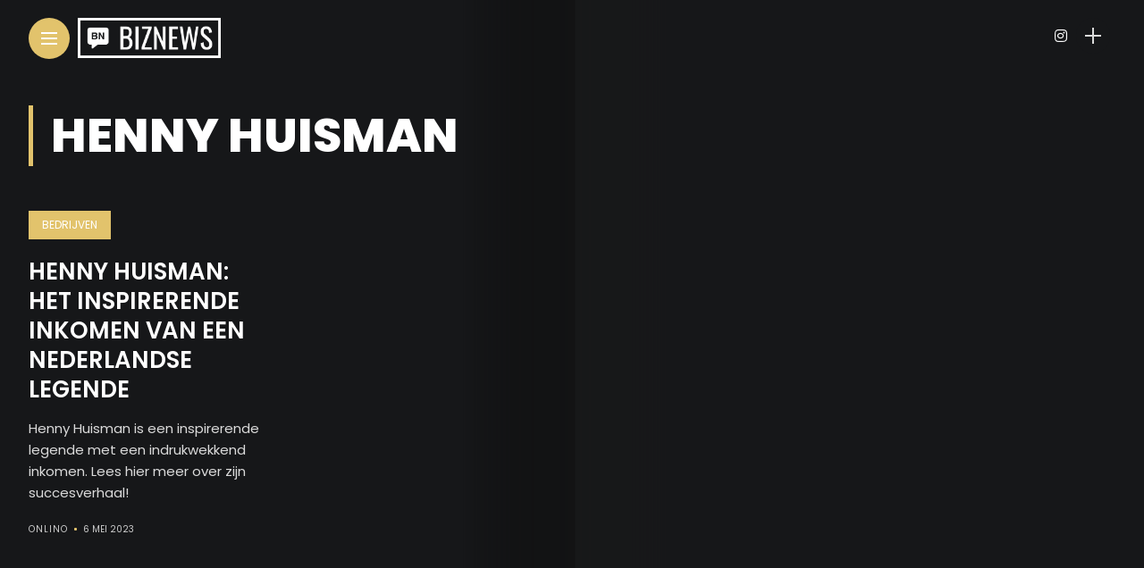

--- FILE ---
content_type: text/html; charset=UTF-8
request_url: https://biznews.nl/tag/henny-huisman/
body_size: 9855
content:
<!DOCTYPE html>
<html lang="nl-NL">
<head>
    <meta charset="UTF-8">
    <meta http-equiv="X-UA-Compatible" content="IE=edge">
    <meta name="viewport" content="width=device-width, initial-scale=1">
    <link rel="profile" href="http://gmpg.org/xfn/11" />
    <link rel="pingback" href="https://biznews.nl/xmlrpc.php">
		    <meta name='robots' content='index, follow, max-image-preview:large, max-snippet:-1, max-video-preview:-1' />

	<!-- This site is optimized with the Yoast SEO plugin v23.2 - https://yoast.com/wordpress/plugins/seo/ -->
	<title>henny huisman Archieven - BizNews</title>
	<link rel="canonical" href="https://biznews.nl/tag/henny-huisman/" />
	<meta property="og:locale" content="nl_NL" />
	<meta property="og:type" content="article" />
	<meta property="og:title" content="henny huisman Archieven - BizNews" />
	<meta property="og:url" content="https://biznews.nl/tag/henny-huisman/" />
	<meta property="og:site_name" content="BizNews" />
	<meta name="twitter:card" content="summary_large_image" />
	<script type="application/ld+json" class="yoast-schema-graph">{"@context":"https://schema.org","@graph":[{"@type":"CollectionPage","@id":"https://biznews.nl/tag/henny-huisman/","url":"https://biznews.nl/tag/henny-huisman/","name":"henny huisman Archieven - BizNews","isPartOf":{"@id":"https://biznews.nl/#website"},"breadcrumb":{"@id":"https://biznews.nl/tag/henny-huisman/#breadcrumb"},"inLanguage":"nl-NL"},{"@type":"BreadcrumbList","@id":"https://biznews.nl/tag/henny-huisman/#breadcrumb","itemListElement":[{"@type":"ListItem","position":1,"name":"Home","item":"https://biznews.nl/"},{"@type":"ListItem","position":2,"name":"henny huisman"}]},{"@type":"WebSite","@id":"https://biznews.nl/#website","url":"https://biznews.nl/","name":"BizNews","description":"Bedrijven nieuws","publisher":{"@id":"https://biznews.nl/#organization"},"potentialAction":[{"@type":"SearchAction","target":{"@type":"EntryPoint","urlTemplate":"https://biznews.nl/?s={search_term_string}"},"query-input":"required name=search_term_string"}],"inLanguage":"nl-NL"},{"@type":"Organization","@id":"https://biznews.nl/#organization","name":"BizNews","url":"https://biznews.nl/","logo":{"@type":"ImageObject","inLanguage":"nl-NL","@id":"https://biznews.nl/#/schema/logo/image/","url":"https://biznews.nl/wp-content/uploads/2021/09/logo_small_icon_only.png","contentUrl":"https://biznews.nl/wp-content/uploads/2021/09/logo_small_icon_only.png","width":300,"height":300,"caption":"BizNews"},"image":{"@id":"https://biznews.nl/#/schema/logo/image/"}}]}</script>
	<!-- / Yoast SEO plugin. -->


<link rel='dns-prefetch' href='//fonts.googleapis.com' />
<link rel="alternate" type="application/rss+xml" title="BizNews &raquo; feed" href="https://biznews.nl/feed/" />
<link rel="alternate" type="application/rss+xml" title="BizNews &raquo; reacties feed" href="https://biznews.nl/comments/feed/" />
<link rel="alternate" type="application/rss+xml" title="BizNews &raquo; henny huisman tag feed" href="https://biznews.nl/tag/henny-huisman/feed/" />
<meta property="og:description" content="Henny Huisman is een inspirerende legende met een indrukwekkend inkomen. Lees hier meer over zijn succesverhaal!"/><style id='wp-img-auto-sizes-contain-inline-css' type='text/css'>
img:is([sizes=auto i],[sizes^="auto," i]){contain-intrinsic-size:3000px 1500px}
/*# sourceURL=wp-img-auto-sizes-contain-inline-css */
</style>
<link rel='stylesheet' id='owl-carousel-css' href='https://biznews.nl/wp-content/themes/anymag/assets/css/owl.carousel.css?ver=2.3.4' type='text/css' media='all' />
<link rel='stylesheet' id='fontawesome-css' href='https://biznews.nl/wp-content/themes/anymag/assets/fonts/fontawesome-free-5.15.2-web/css/all.min.css?ver=5.15.2' type='text/css' media='all' />
<link rel='stylesheet' id='simplebar-css' href='https://biznews.nl/wp-content/themes/anymag/assets/css/simple-bar.css?ver=2.2.1' type='text/css' media='all' />
<link rel='stylesheet' id='interlace-css-css' href='https://biznews.nl/wp-content/themes/anymag/assets/css/interlace.css?ver=2.2.1' type='text/css' media='all' />
<link rel='stylesheet' id='anymag-main-css' href='https://biznews.nl/wp-content/themes/anymag/style.css?ver=1.0' type='text/css' media='all' />
<style id='anymag-main-inline-css' type='text/css'>
body,input,.button,.content-part .post-meta,.widget_recent_entries span,.sidebar ul li.cat-item,.list-date,.latest-posts-meta,.post-meta,.slider-list-meta,.sidebar .widget_recent_comments .recentcomments .url,input,select,textarea {font-family:Poppins;}body,#hidden-sidebar.active .widgets-side,.magcover,.post-format,#top-bar-right,.turn-left {background:#161719;} .searchform-overlay {background-color:rgba(22,23,25,0.95);}body p {font-size:15px;line-height:1.6em; letter-spacing:0px;}h1,h2,h3,h4,h5,h6,.widget_recent_entries ul li a,.widget_recent_comments ul li a,.sidebar .widget-title,.post-readmore a,.intro-line h1,.sidebar .recentcomments a {font-family:Poppins;color:#ffffff;}a,.post-content a,.sidebar a,.post-comments span.reply a,.sidebar .widget a,.sidebar .widget.widget_archive li a {color:#e2c36c;}a:hover,.post-content a:hover,.sidebar a:hover,.post-comments span.reply a:hover,.sidebar .widget ul li a:hover,.sidebar .widget.widget_archive li a:hover {color:#999999;} .post-title,.post-title a {font-size:26px; font-weight:600; line-height:1.3em; letter-spacing:0px;} .slide-title,.slide-title h2 a {font-size:37px; font-weight:600; letter-spacing:0px;} .slide-item {height:510px; } .page-title,.post-header h1,.item-related h5 a,.entry-title,.random-ttl a,.feat-categ-item .content-part h5 a,.sidebar .widget_recent_entries ul li a,.sidebar .widget-content .img-button,.sidebar .widget_recent_comments .recentcomments > a,.sidebar .latest-posts .latest-posts-item a {font-weight:600; } .post-title a,.slide-title h2 a,.random-ttl a,.feat-title a,.item-related h5 a,.entry-title,.latest-posts-text a,.widget_recent_entries {text-transform:uppercase; } .top-menu-button,#nav-wrapper .simplebar-track.simplebar-vertical {background:#e2c36c;}#nav-wrapper .simplebar-scrollbar::before {background:#ffffff} .nav-panel {background:#26282d;}#nav-wrapper .nav-menu li a,.slicknav_nav li a {font-family:Oswald;font-size:33px;font-weight:800; } .magcover,.f-width #site-header {width:50%;} .magcontent,.f-width.nav-open #footer {width:50%; } .magheader {width:50%; } .f-width.nav-open #main-area {margin-left:50%;} .cover-logo {width:80%; } .single .cover-logo {width:80%;} .overlay,.post-overlay {opacity:.3; background:#000000} .single-post .overlay {opacity:.3; background:#000000} .fold-shadow-right,.fold-shadow-left,.fold-shadow {opacity:.5} .nav-panel .fold-shadow-left {opacity:.0}#nav-wrapper .nav-menu li a,.sub-menu-toggle::after,#nav-wrapper ul.nav-menu ul a,.slicknav_nav a,#top-search a.search {color:#ffffff;}#nav-wrapper .nav-menu li a:hover,#nav-wrapper .nav-menu li a:hover:after,#topbar-social-links a:hover,.slicknav_nav a:hover,.sticky-social a:hover,.sticky-subscribe a:hover,.current-menu-item > a {color:#fff!important;}#nav-wrapper .nav-menu li a {background:linear-gradient(to bottom,transparent 62%,#e2c36c 0) left bottom/0 400% no-repeat; }#nav-wrapper .current-menu-item > a {background:#e2c36c!important; }body,.post-list-entry p,.post-entry .post-meta li,.post-content,.post-author,.thecomment p,.latest-posts-meta,#post-navigation span,.sidebar .widget_recent_comments ul,.widget_meta li a,.about-content,.sidebar .widget_recent_comments .recentcomments .url,.comment-text .date,.post-navigation span,.searchform-overlay p,.searchform-overlay .search-field,.searchform-overlay .search-button,input,select,.hidden-sidebar-button a.open-hidden-sidebar,textarea {color:#dbdbdb;} .post-content h1,.post-content h2,.post-content h3,.post-content h4,.post-content h5,.post-content h6,.post-content blockquote,.comment-text blockquote,blockquote::before,.post-title,.post-title a,.about-title,.page-title,.post-header h1,.random-ttl a,.feat-title a,.item-related h5 a,.about-title,.about-content h5,.entry-title,.post-readmore a,.category-box h1,#post-navigation h6,.header-social-links a,.postnav-noimage .navprev::after,.postnav-noimage .navnext::after,.sidebar .widget-title,.sidebar .latest-posts-text h4 a,.sidebar .widget_recent_entries a,.sidebar .recentcomments a,.sidebar .widget-content .img-button,.thecomment .comment-text h6.author,.thecomment .comment-text h6.author a,.archive-box span,#respond h,label {color:#ffffff;} .post-title:hover,.post-title a:hover,.random-ttl a:hover,.feat-title a:hover,.post-readmore a:hover,.item-related h5 a:hover,.post-navigation a:hover h6,.sidebar .latest-posts .latest-posts-text h4 a:hover,.sidebar .widget_recent_entries ul li a:hover,.sidebar #recentcomments li a:hover,.header-social-links a:hover {color:#e2c36c;} .post-item .image-part,.owl-stage-outer,.random-image,.feat-categ-item .image-part,.category-wid .category-img,.about-img{border-radius:0px; } .post-item .image-part,.post-list .post-item .image-part {height:300px; } .entry-title {font-size:67px;line-height:1.1em; letter-spacing:0px; } .underline a {background:linear-gradient(to bottom,transparent 62%,#e2c36c 0) left bottom/0 20% no-repeat; } .section-title h4,.author-content {border-left:3px solid #e2c36c; }content-part .post-meta,.content-part .post-meta a,.post-meta li,.post-meta li span,.post-entry .post-meta a,.widget-date {color:#cccccc;}ul.post-meta li:not(:last-child)::after {background:#e2c36c;} .content-part .post-meta a:hover,.sidebar .widget .tagcloud a:hover,.post-tags a:hover,.post-entry .post-meta a:hover {color:#999999;} .owl-prev:hover i,.owl-next:hover i,.widget li > .narrow i,.error404 h1 span,.intro-line h1 i,.intro-line h1 b,.intro-line h1 em,.intro-line h1 strong {color:#e2c36c;} .post-categs-box .categ a,.single-categs-box .categ a {background:#e2c36c;} .post-categs .categ a,.single-categs .categ a,.sidebar ul li.cat-item a,.sidebar ul li.cat-item a:hover {color:#e2c36c;}blockquote {border-left:3px solid #e2c36c; } .category-box h1 {border-left:5px solid #e2c36c; } .post-format {color:#e2c36c; } .post-tags a,.sidebar .widget .tagcloud a {background:#e2c36c!important; color:#ffffff!important; } .post-readmore i,.post-comments .reply i {color:#e2c36c!important; } .related-posts-cover-title h4 {border-bottom:3px solid #e2c36c; } .sidebar .widget-title,.random-posts-title h3 {border-left:3px solid #e2c36c; } .wp-block-search button,input[type='submit'],input.button {font-family:Poppins;background:#e2c36c!important; color:#fff!important; } .wp-block-search button:hover,input[type="submit"]:hover,input.button:hover {background:#e2c36c!important; color:#ffffff!important; } .wp-block-button a.wp-block-button__link {background-color:#e2c36c; color:#ffffff; border:2px solid #e2c36c; } .wp-block-button.is-style-outline a.wp-block-button__link {border:2px solid #e2c36c; } .wp-block-button a.wp-block-button__link:hover,.wp-block-button.is-style-outline a.wp-block-button__link:hover {background-color:#e2c36c; color:#ffffff; border:2px solid #e2c36c; } .pagination .nav-links .current,.pagination-post > span,.loadmore.button {background:#e2c36c; color:#ffffff; } .navigation.pagination .nav-links a {background:#eeeeee; color:#787878; } .navigation.pagination .nav-links a:hover,.loadmore.button:hover {background:#e8e8e8; color:#111111; } .intro-line {width:60%;} .intro-line h1 {font-size:41px; }#footer {background:#161719;}#footer,#footer-copyright {color:#ffffff;}#footer a {color:#e5e5e5;}#footer a:hover {color:#ffffff!important;}
/*# sourceURL=anymag-main-inline-css */
</style>
<link rel='stylesheet' id='anymag-responsive-css' href='https://biznews.nl/wp-content/themes/anymag/assets/css/responsive.css?ver=1.0' type='text/css' media='all' />
<link rel='stylesheet' id='widgets-fonts-css' href='//fonts.googleapis.com/css?family=Bitter%3A400%2C500%2C600%7CPlayfair+Display%3A400%2C500%2C700%7COswald%3A400%2C500%2C600%7CRoboto%3A400%2C500%2C600%7CTeko%3A400%2C500%2C600&#038;subset=latin%2Clatin-ext' type='text/css' media='all' />
<style id='wp-emoji-styles-inline-css' type='text/css'>

	img.wp-smiley, img.emoji {
		display: inline !important;
		border: none !important;
		box-shadow: none !important;
		height: 1em !important;
		width: 1em !important;
		margin: 0 0.07em !important;
		vertical-align: -0.1em !important;
		background: none !important;
		padding: 0 !important;
	}
/*# sourceURL=wp-emoji-styles-inline-css */
</style>
<style id='wp-block-library-inline-css' type='text/css'>
:root{--wp-block-synced-color:#7a00df;--wp-block-synced-color--rgb:122,0,223;--wp-bound-block-color:var(--wp-block-synced-color);--wp-editor-canvas-background:#ddd;--wp-admin-theme-color:#007cba;--wp-admin-theme-color--rgb:0,124,186;--wp-admin-theme-color-darker-10:#006ba1;--wp-admin-theme-color-darker-10--rgb:0,107,160.5;--wp-admin-theme-color-darker-20:#005a87;--wp-admin-theme-color-darker-20--rgb:0,90,135;--wp-admin-border-width-focus:2px}@media (min-resolution:192dpi){:root{--wp-admin-border-width-focus:1.5px}}.wp-element-button{cursor:pointer}:root .has-very-light-gray-background-color{background-color:#eee}:root .has-very-dark-gray-background-color{background-color:#313131}:root .has-very-light-gray-color{color:#eee}:root .has-very-dark-gray-color{color:#313131}:root .has-vivid-green-cyan-to-vivid-cyan-blue-gradient-background{background:linear-gradient(135deg,#00d084,#0693e3)}:root .has-purple-crush-gradient-background{background:linear-gradient(135deg,#34e2e4,#4721fb 50%,#ab1dfe)}:root .has-hazy-dawn-gradient-background{background:linear-gradient(135deg,#faaca8,#dad0ec)}:root .has-subdued-olive-gradient-background{background:linear-gradient(135deg,#fafae1,#67a671)}:root .has-atomic-cream-gradient-background{background:linear-gradient(135deg,#fdd79a,#004a59)}:root .has-nightshade-gradient-background{background:linear-gradient(135deg,#330968,#31cdcf)}:root .has-midnight-gradient-background{background:linear-gradient(135deg,#020381,#2874fc)}:root{--wp--preset--font-size--normal:16px;--wp--preset--font-size--huge:42px}.has-regular-font-size{font-size:1em}.has-larger-font-size{font-size:2.625em}.has-normal-font-size{font-size:var(--wp--preset--font-size--normal)}.has-huge-font-size{font-size:var(--wp--preset--font-size--huge)}.has-text-align-center{text-align:center}.has-text-align-left{text-align:left}.has-text-align-right{text-align:right}.has-fit-text{white-space:nowrap!important}#end-resizable-editor-section{display:none}.aligncenter{clear:both}.items-justified-left{justify-content:flex-start}.items-justified-center{justify-content:center}.items-justified-right{justify-content:flex-end}.items-justified-space-between{justify-content:space-between}.screen-reader-text{border:0;clip-path:inset(50%);height:1px;margin:-1px;overflow:hidden;padding:0;position:absolute;width:1px;word-wrap:normal!important}.screen-reader-text:focus{background-color:#ddd;clip-path:none;color:#444;display:block;font-size:1em;height:auto;left:5px;line-height:normal;padding:15px 23px 14px;text-decoration:none;top:5px;width:auto;z-index:100000}html :where(.has-border-color){border-style:solid}html :where([style*=border-top-color]){border-top-style:solid}html :where([style*=border-right-color]){border-right-style:solid}html :where([style*=border-bottom-color]){border-bottom-style:solid}html :where([style*=border-left-color]){border-left-style:solid}html :where([style*=border-width]){border-style:solid}html :where([style*=border-top-width]){border-top-style:solid}html :where([style*=border-right-width]){border-right-style:solid}html :where([style*=border-bottom-width]){border-bottom-style:solid}html :where([style*=border-left-width]){border-left-style:solid}html :where(img[class*=wp-image-]){height:auto;max-width:100%}:where(figure){margin:0 0 1em}html :where(.is-position-sticky){--wp-admin--admin-bar--position-offset:var(--wp-admin--admin-bar--height,0px)}@media screen and (max-width:600px){html :where(.is-position-sticky){--wp-admin--admin-bar--position-offset:0px}}

/*# sourceURL=wp-block-library-inline-css */
</style><style id='global-styles-inline-css' type='text/css'>
:root{--wp--preset--aspect-ratio--square: 1;--wp--preset--aspect-ratio--4-3: 4/3;--wp--preset--aspect-ratio--3-4: 3/4;--wp--preset--aspect-ratio--3-2: 3/2;--wp--preset--aspect-ratio--2-3: 2/3;--wp--preset--aspect-ratio--16-9: 16/9;--wp--preset--aspect-ratio--9-16: 9/16;--wp--preset--color--black: #000000;--wp--preset--color--cyan-bluish-gray: #abb8c3;--wp--preset--color--white: #ffffff;--wp--preset--color--pale-pink: #f78da7;--wp--preset--color--vivid-red: #cf2e2e;--wp--preset--color--luminous-vivid-orange: #ff6900;--wp--preset--color--luminous-vivid-amber: #fcb900;--wp--preset--color--light-green-cyan: #7bdcb5;--wp--preset--color--vivid-green-cyan: #00d084;--wp--preset--color--pale-cyan-blue: #8ed1fc;--wp--preset--color--vivid-cyan-blue: #0693e3;--wp--preset--color--vivid-purple: #9b51e0;--wp--preset--gradient--vivid-cyan-blue-to-vivid-purple: linear-gradient(135deg,rgb(6,147,227) 0%,rgb(155,81,224) 100%);--wp--preset--gradient--light-green-cyan-to-vivid-green-cyan: linear-gradient(135deg,rgb(122,220,180) 0%,rgb(0,208,130) 100%);--wp--preset--gradient--luminous-vivid-amber-to-luminous-vivid-orange: linear-gradient(135deg,rgb(252,185,0) 0%,rgb(255,105,0) 100%);--wp--preset--gradient--luminous-vivid-orange-to-vivid-red: linear-gradient(135deg,rgb(255,105,0) 0%,rgb(207,46,46) 100%);--wp--preset--gradient--very-light-gray-to-cyan-bluish-gray: linear-gradient(135deg,rgb(238,238,238) 0%,rgb(169,184,195) 100%);--wp--preset--gradient--cool-to-warm-spectrum: linear-gradient(135deg,rgb(74,234,220) 0%,rgb(151,120,209) 20%,rgb(207,42,186) 40%,rgb(238,44,130) 60%,rgb(251,105,98) 80%,rgb(254,248,76) 100%);--wp--preset--gradient--blush-light-purple: linear-gradient(135deg,rgb(255,206,236) 0%,rgb(152,150,240) 100%);--wp--preset--gradient--blush-bordeaux: linear-gradient(135deg,rgb(254,205,165) 0%,rgb(254,45,45) 50%,rgb(107,0,62) 100%);--wp--preset--gradient--luminous-dusk: linear-gradient(135deg,rgb(255,203,112) 0%,rgb(199,81,192) 50%,rgb(65,88,208) 100%);--wp--preset--gradient--pale-ocean: linear-gradient(135deg,rgb(255,245,203) 0%,rgb(182,227,212) 50%,rgb(51,167,181) 100%);--wp--preset--gradient--electric-grass: linear-gradient(135deg,rgb(202,248,128) 0%,rgb(113,206,126) 100%);--wp--preset--gradient--midnight: linear-gradient(135deg,rgb(2,3,129) 0%,rgb(40,116,252) 100%);--wp--preset--font-size--small: 13px;--wp--preset--font-size--medium: 20px;--wp--preset--font-size--large: 36px;--wp--preset--font-size--x-large: 42px;--wp--preset--spacing--20: 0.44rem;--wp--preset--spacing--30: 0.67rem;--wp--preset--spacing--40: 1rem;--wp--preset--spacing--50: 1.5rem;--wp--preset--spacing--60: 2.25rem;--wp--preset--spacing--70: 3.38rem;--wp--preset--spacing--80: 5.06rem;--wp--preset--shadow--natural: 6px 6px 9px rgba(0, 0, 0, 0.2);--wp--preset--shadow--deep: 12px 12px 50px rgba(0, 0, 0, 0.4);--wp--preset--shadow--sharp: 6px 6px 0px rgba(0, 0, 0, 0.2);--wp--preset--shadow--outlined: 6px 6px 0px -3px rgb(255, 255, 255), 6px 6px rgb(0, 0, 0);--wp--preset--shadow--crisp: 6px 6px 0px rgb(0, 0, 0);}:where(.is-layout-flex){gap: 0.5em;}:where(.is-layout-grid){gap: 0.5em;}body .is-layout-flex{display: flex;}.is-layout-flex{flex-wrap: wrap;align-items: center;}.is-layout-flex > :is(*, div){margin: 0;}body .is-layout-grid{display: grid;}.is-layout-grid > :is(*, div){margin: 0;}:where(.wp-block-columns.is-layout-flex){gap: 2em;}:where(.wp-block-columns.is-layout-grid){gap: 2em;}:where(.wp-block-post-template.is-layout-flex){gap: 1.25em;}:where(.wp-block-post-template.is-layout-grid){gap: 1.25em;}.has-black-color{color: var(--wp--preset--color--black) !important;}.has-cyan-bluish-gray-color{color: var(--wp--preset--color--cyan-bluish-gray) !important;}.has-white-color{color: var(--wp--preset--color--white) !important;}.has-pale-pink-color{color: var(--wp--preset--color--pale-pink) !important;}.has-vivid-red-color{color: var(--wp--preset--color--vivid-red) !important;}.has-luminous-vivid-orange-color{color: var(--wp--preset--color--luminous-vivid-orange) !important;}.has-luminous-vivid-amber-color{color: var(--wp--preset--color--luminous-vivid-amber) !important;}.has-light-green-cyan-color{color: var(--wp--preset--color--light-green-cyan) !important;}.has-vivid-green-cyan-color{color: var(--wp--preset--color--vivid-green-cyan) !important;}.has-pale-cyan-blue-color{color: var(--wp--preset--color--pale-cyan-blue) !important;}.has-vivid-cyan-blue-color{color: var(--wp--preset--color--vivid-cyan-blue) !important;}.has-vivid-purple-color{color: var(--wp--preset--color--vivid-purple) !important;}.has-black-background-color{background-color: var(--wp--preset--color--black) !important;}.has-cyan-bluish-gray-background-color{background-color: var(--wp--preset--color--cyan-bluish-gray) !important;}.has-white-background-color{background-color: var(--wp--preset--color--white) !important;}.has-pale-pink-background-color{background-color: var(--wp--preset--color--pale-pink) !important;}.has-vivid-red-background-color{background-color: var(--wp--preset--color--vivid-red) !important;}.has-luminous-vivid-orange-background-color{background-color: var(--wp--preset--color--luminous-vivid-orange) !important;}.has-luminous-vivid-amber-background-color{background-color: var(--wp--preset--color--luminous-vivid-amber) !important;}.has-light-green-cyan-background-color{background-color: var(--wp--preset--color--light-green-cyan) !important;}.has-vivid-green-cyan-background-color{background-color: var(--wp--preset--color--vivid-green-cyan) !important;}.has-pale-cyan-blue-background-color{background-color: var(--wp--preset--color--pale-cyan-blue) !important;}.has-vivid-cyan-blue-background-color{background-color: var(--wp--preset--color--vivid-cyan-blue) !important;}.has-vivid-purple-background-color{background-color: var(--wp--preset--color--vivid-purple) !important;}.has-black-border-color{border-color: var(--wp--preset--color--black) !important;}.has-cyan-bluish-gray-border-color{border-color: var(--wp--preset--color--cyan-bluish-gray) !important;}.has-white-border-color{border-color: var(--wp--preset--color--white) !important;}.has-pale-pink-border-color{border-color: var(--wp--preset--color--pale-pink) !important;}.has-vivid-red-border-color{border-color: var(--wp--preset--color--vivid-red) !important;}.has-luminous-vivid-orange-border-color{border-color: var(--wp--preset--color--luminous-vivid-orange) !important;}.has-luminous-vivid-amber-border-color{border-color: var(--wp--preset--color--luminous-vivid-amber) !important;}.has-light-green-cyan-border-color{border-color: var(--wp--preset--color--light-green-cyan) !important;}.has-vivid-green-cyan-border-color{border-color: var(--wp--preset--color--vivid-green-cyan) !important;}.has-pale-cyan-blue-border-color{border-color: var(--wp--preset--color--pale-cyan-blue) !important;}.has-vivid-cyan-blue-border-color{border-color: var(--wp--preset--color--vivid-cyan-blue) !important;}.has-vivid-purple-border-color{border-color: var(--wp--preset--color--vivid-purple) !important;}.has-vivid-cyan-blue-to-vivid-purple-gradient-background{background: var(--wp--preset--gradient--vivid-cyan-blue-to-vivid-purple) !important;}.has-light-green-cyan-to-vivid-green-cyan-gradient-background{background: var(--wp--preset--gradient--light-green-cyan-to-vivid-green-cyan) !important;}.has-luminous-vivid-amber-to-luminous-vivid-orange-gradient-background{background: var(--wp--preset--gradient--luminous-vivid-amber-to-luminous-vivid-orange) !important;}.has-luminous-vivid-orange-to-vivid-red-gradient-background{background: var(--wp--preset--gradient--luminous-vivid-orange-to-vivid-red) !important;}.has-very-light-gray-to-cyan-bluish-gray-gradient-background{background: var(--wp--preset--gradient--very-light-gray-to-cyan-bluish-gray) !important;}.has-cool-to-warm-spectrum-gradient-background{background: var(--wp--preset--gradient--cool-to-warm-spectrum) !important;}.has-blush-light-purple-gradient-background{background: var(--wp--preset--gradient--blush-light-purple) !important;}.has-blush-bordeaux-gradient-background{background: var(--wp--preset--gradient--blush-bordeaux) !important;}.has-luminous-dusk-gradient-background{background: var(--wp--preset--gradient--luminous-dusk) !important;}.has-pale-ocean-gradient-background{background: var(--wp--preset--gradient--pale-ocean) !important;}.has-electric-grass-gradient-background{background: var(--wp--preset--gradient--electric-grass) !important;}.has-midnight-gradient-background{background: var(--wp--preset--gradient--midnight) !important;}.has-small-font-size{font-size: var(--wp--preset--font-size--small) !important;}.has-medium-font-size{font-size: var(--wp--preset--font-size--medium) !important;}.has-large-font-size{font-size: var(--wp--preset--font-size--large) !important;}.has-x-large-font-size{font-size: var(--wp--preset--font-size--x-large) !important;}
/*# sourceURL=global-styles-inline-css */
</style>

<style id='classic-theme-styles-inline-css' type='text/css'>
/*! This file is auto-generated */
.wp-block-button__link{color:#fff;background-color:#32373c;border-radius:9999px;box-shadow:none;text-decoration:none;padding:calc(.667em + 2px) calc(1.333em + 2px);font-size:1.125em}.wp-block-file__button{background:#32373c;color:#fff;text-decoration:none}
/*# sourceURL=/wp-includes/css/classic-themes.min.css */
</style>
<link rel='stylesheet' id='ez-toc-css' href='https://biznews.nl/wp-content/plugins/easy-table-of-contents/assets/css/screen.min.css?ver=2.0.68.1' type='text/css' media='all' />
<style id='ez-toc-inline-css' type='text/css'>
div#ez-toc-container .ez-toc-title {font-size: 120%;}div#ez-toc-container .ez-toc-title {font-weight: 500;}div#ez-toc-container ul li {font-size: 95%;}div#ez-toc-container ul li {font-weight: 500;}div#ez-toc-container nav ul ul li {font-size: 90%;}
/*# sourceURL=ez-toc-inline-css */
</style>
<link rel='stylesheet' id='google-fonts-anymag-css' href='//fonts.googleapis.com/css?family=Poppins:100,100italic,200,200italic,300,300italic,400,400italic,500,500italic,600,600italic,700,700italic,800,800italic,900,900italic' type='text/css' media='all' />
<script type="text/javascript" src="https://biznews.nl/wp-includes/js/jquery/jquery.min.js?ver=3.7.1" id="jquery-core-js"></script>
<script type="text/javascript" src="https://biznews.nl/wp-includes/js/jquery/jquery-migrate.min.js?ver=3.4.1" id="jquery-migrate-js"></script>
<link rel="https://api.w.org/" href="https://biznews.nl/wp-json/" /><link rel="alternate" title="JSON" type="application/json" href="https://biznews.nl/wp-json/wp/v2/tags/126" /><link rel="EditURI" type="application/rsd+xml" title="RSD" href="https://biznews.nl/xmlrpc.php?rsd" />
<meta name="generator" content="WordPress 6.9" />
<link rel="icon" href="https://biznews.nl/wp-content/uploads/2021/09/logo_small_icon_only_inverted-60x60.png" sizes="32x32" />
<link rel="icon" href="https://biznews.nl/wp-content/uploads/2021/09/logo_small_icon_only_inverted-300x300.png" sizes="192x192" />
<link rel="apple-touch-icon" href="https://biznews.nl/wp-content/uploads/2021/09/logo_small_icon_only_inverted-300x300.png" />
<meta name="msapplication-TileImage" content="https://biznews.nl/wp-content/uploads/2021/09/logo_small_icon_only_inverted-300x300.png" />
</head>

<body class="archive tag tag-henny-huisman tag-126 wp-theme-anymag">

  	
	<div id="hidden-sidebar" class="sidebar">
		<div class="widgets-side">
			<a href="#" class="close-button"><i class="close-icon"></i></a>
			<div id="category-5" class="widget widget_category">			<div class="category-wid">
								<div class="category-img">
					<div class="overlay"></div>	
					<img src="https://biznews.nl/wp-content/uploads/2021/08/pexels-karolina-grabowska-4386325-300x200.jpg" alt="economie">				</div>
				<h4><a href="https://biznews.nl/category/economie/" class="category-link">Economie</a></h4>			


			</div>

		</div><div id="category-6" class="widget widget_category">			<div class="category-wid">
								<div class="category-img">
					<div class="overlay"></div>	
					<img src="https://biznews.nl/wp-content/uploads/2020/07/altumcode-Ui3zMjpMrmM-unsplash-280x300.jpg" alt="bedrijven">				</div>
				<h4><a href="https://biznews.nl/category/bedrijven/" class="category-link">Bedrijven</a></h4>			


			</div>

		</div><div id="category-7" class="widget widget_category">			<div class="category-wid">
								<div class="category-img">
					<div class="overlay"></div>	
					<img src="https://biznews.nl/wp-content/uploads/2021/08/pexels-pixabay-106152-300x200.jpg" alt="geld">				</div>
				<h4><a href="https://biznews.nl/category/geld/" class="category-link">Geld</a></h4>			


			</div>

		</div><div id="category-8" class="widget widget_category">			<div class="category-wid">
								<div class="category-img">
					<div class="overlay"></div>	
					<img src="https://biznews.nl/wp-content/uploads/2021/08/pexels-mikhail-nilov-8847211-300x200.jpg" alt="ondernemen">				</div>
				<h4><a href="https://biznews.nl/category/ondernemen/" class="category-link">Ondernemen</a></h4>			


			</div>

		</div><div id="category-9" class="widget widget_category">			<div class="category-wid">
								<div class="category-img">
					<div class="overlay"></div>	
					<img src="https://biznews.nl/wp-content/uploads/2020/09/gabriel-arancibia-VSWf1pFc87w-unsplash-240x300.jpg" alt="lifestyle">				</div>
				<h4><a href="https://biznews.nl/category/lifestyle/" class="category-link">Lifestyle</a></h4>			


			</div>

		</div><div id="category-11" class="widget widget_category">			<div class="category-wid">
								<div class="category-img">
					<div class="overlay"></div>	
					<img src="https://biznews.nl/wp-content/uploads/2021/08/pexels-tima-miroshnichenko-7567486-300x200.jpg" alt="internet">				</div>
				<h4><a href="https://biznews.nl/category/internet/" class="category-link">Internet</a></h4>			


			</div>

		</div><div id="category-10" class="widget widget_category">			<div class="category-wid">
								<div class="category-img">
					<div class="overlay"></div>	
					<img src="https://biznews.nl/wp-content/uploads/2020/09/steven-erixon-711073-unsplash-3-234x300.jpg" alt="personen">				</div>
				<h4><a href="https://biznews.nl/category/personen/" class="category-link">Personen</a></h4>			


			</div>

		</div>		</div>
	</div>
<div class="site-wrapper f-width">
  <div class="magheader">
    <header id="site-header">
  
  <div class="top-menu-button">
    <a href="#" class="open-hidden-menu">
      <span class="bar-1"></span>
      <span class="bar-2"></span>
      <span class="bar-3"></span>
    </a>
  </div>

  <div class="top-logo">
        <a href="https://biznews.nl/"><img src="https://biznews.nl/wp-content/uploads/2021/09/biznews_small.png" alt="BizNews" /></a>
     
  </div>
  
  <div class="nav-panel">
    <div class="fold-shadow-left"></div>
    <div class="nav-header">
      <div class="menu-logo">
                <a href="https://biznews.nl/"><img src="https://biznews.nl/wp-content/uploads/2021/09/logo_white_large.png" alt="BizNews" /></a>
         
      </div>
          </div>
    <div id="nav-wrapper" data-simplebar>
      <div class="menu-main-menu-container"><ul id="menu-main-menu" class="nav-menu"><li id="menu-item-1265" class="menu-item menu-item-type-taxonomy menu-item-object-category menu-item-1265"><a href="https://biznews.nl/category/bedrijven/">Bedrijven</a></li>
<li id="menu-item-1266" class="menu-item menu-item-type-taxonomy menu-item-object-category menu-item-1266"><a href="https://biznews.nl/category/economie/">Economie</a></li>
<li id="menu-item-1267" class="menu-item menu-item-type-taxonomy menu-item-object-category menu-item-1267"><a href="https://biznews.nl/category/geld/">Geld</a></li>
<li id="menu-item-1268" class="menu-item menu-item-type-taxonomy menu-item-object-category menu-item-1268"><a href="https://biznews.nl/category/ondernemen/">Ondernemen</a></li>
<li id="menu-item-955" class="menu-item menu-item-type-taxonomy menu-item-object-category menu-item-955"><a href="https://biznews.nl/category/lifestyle/">Lifestyle</a></li>
<li id="menu-item-1006" class="menu-item menu-item-type-post_type menu-item-object-page menu-item-1006"><a href="https://biznews.nl/over-ons/">Over ons</a></li>
<li id="menu-item-1204" class="menu-item menu-item-type-post_type menu-item-object-page menu-item-1204"><a href="https://biznews.nl/contact/">Contact</a></li>
</ul></div>      <div class="menu-search">
              <div class="site-search">
          <div id="top-search">
           <a href="#" class="search"><i class="fas fa-search"></i>Search</a>
          </div>
        </div> 
            </div>
   </div>
  </div>

</header>     <header id="content-header">
  
   <div class="header-social-links">
<a href="Instagram" target="_blank"><i class="fab fa-instagram"></i></a></div>  

<div id="top-bar-right">
   
      <div class="header-icon">
      <div class="hidden-sidebar-button">
        <a href="#" class="open-hidden-sidebar">
          <span class="bar-1"></span>
          <span class="bar-2"></span>
        </a>
      </div>
    </div>
    </div>
  
</header> 
  </div>

	<div class="magcontent">
    <div class="fold-shadow"></div>
		
		  <div id="main-area" class=""> 

       
			
			<div class="category-box">
				<h1>
	        henny huisman 
				</h1>	
			</div>
			<div class="posts-area">
        
          <div class="blog-posts two-fr">
                          
  

  <div class="post-item">
    <article id="post-1404">
             
      <div class="post-container no-image">
        <div class="overlay"></div>
                              <div class="post-categs-box">
              <span class="categ"><a href="https://biznews.nl/category/bedrijven/" rel="category tag">Bedrijven</a></span>
            </div>
                            <div class="content-part">
          <div class="post-header">
                        <h2 class="post-title underline">
              <a href="https://biznews.nl/henny-huisman-het-inspirerende-inkomen-van-een-nederlandse-legende/">Henny Huisman: Het inspirerende inkomen van een Nederlandse legende</a>
            </h2>
                          <div class="post-list-entry">
                <p>Henny Huisman is een inspirerende legende met een indrukwekkend inkomen. Lees hier meer over zijn succesverhaal!</p>
              </div>
                      </div>
          <ul class="post-meta">
                           
              <li class="post-author">
                <span class="author"><a href="https://biznews.nl/author/onlino/" title="Berichten van Onlino" rel="author">Onlino</a></span>
              </li>
              
                        <li class="list-date">
              <span class="post-date">6 mei 2023</span>
            </li>
             
             
          </ul>
        </div> 
      </div>
        </article>
  </div> 
                       </div>
          <div class="page-nav">
            <nav class="navigation pagination"><div class="nav-links"></div></nav>          </div>
      </div> 
            
          </div>
    <footer id="footer">
    <div class="container">
  
       
           <div class="footer-logo">
          <a href="https://biznews.nl/"><img src="https://biznews.nl/wp-content/uploads/2021/09/biznews_small.png" alt="BizNews"></a>
       </div> 
        
      


   

          <div class="footer-social-links">
<a href="Instagram" target="_blank"><i class="fab fa-instagram"></i></a></div> 
     

                  <div id="footer-copyright">
          &copy; 2026           BizNews           - All Rights Reserved.        </div>
        
  </div>
</footer>

<div class="searchform-overlay">
    <a href="javascript:;" class="btn-close-search"><i class="close-icon"></i></a>
    <div class="searchform">
      <p>Start typing and press Enter to search</p>
      <form role="search" method="get" class="search-form" action="https://biznews.nl/">
	<input type="text" class="search-field" placeholder="Search and hit enter..." name="s" />
	<button class="search-button" type="submit"><i class="fa fa-search"></i></button>
</form>    </div>
</div>
  </div>
</div>  
  <script type="speculationrules">
{"prefetch":[{"source":"document","where":{"and":[{"href_matches":"/*"},{"not":{"href_matches":["/wp-*.php","/wp-admin/*","/wp-content/uploads/*","/wp-content/*","/wp-content/plugins/*","/wp-content/themes/anymag/*","/*\\?(.+)"]}},{"not":{"selector_matches":"a[rel~=\"nofollow\"]"}},{"not":{"selector_matches":".no-prefetch, .no-prefetch a"}}]},"eagerness":"conservative"}]}
</script>
<script type="text/javascript" src="https://biznews.nl/wp-content/themes/anymag/assets/js/owl.carousel.js?ver=6.9" id="owl-carousel-js"></script>
<script type="text/javascript" src="https://biznews.nl/wp-content/themes/anymag/assets/js/fitvids.js?ver=6.9" id="fitvids-js"></script>
<script type="text/javascript" src="https://biznews.nl/wp-content/themes/anymag/assets/js/simple-bar.min.js?ver=1.0.0" id="simple-bar-js"></script>
<script type="text/javascript" src="https://biznews.nl/wp-content/themes/anymag/assets/js/interlace.min.js?ver=6.9" id="interlace-js"></script>
<script type="text/javascript" src="https://biznews.nl/wp-content/themes/anymag/assets/js/anymag.js?ver=6.9" id="anymag-scripts-js"></script>
<script id="wp-emoji-settings" type="application/json">
{"baseUrl":"https://s.w.org/images/core/emoji/17.0.2/72x72/","ext":".png","svgUrl":"https://s.w.org/images/core/emoji/17.0.2/svg/","svgExt":".svg","source":{"concatemoji":"https://biznews.nl/wp-includes/js/wp-emoji-release.min.js?ver=6.9"}}
</script>
<script type="module">
/* <![CDATA[ */
/*! This file is auto-generated */
const a=JSON.parse(document.getElementById("wp-emoji-settings").textContent),o=(window._wpemojiSettings=a,"wpEmojiSettingsSupports"),s=["flag","emoji"];function i(e){try{var t={supportTests:e,timestamp:(new Date).valueOf()};sessionStorage.setItem(o,JSON.stringify(t))}catch(e){}}function c(e,t,n){e.clearRect(0,0,e.canvas.width,e.canvas.height),e.fillText(t,0,0);t=new Uint32Array(e.getImageData(0,0,e.canvas.width,e.canvas.height).data);e.clearRect(0,0,e.canvas.width,e.canvas.height),e.fillText(n,0,0);const a=new Uint32Array(e.getImageData(0,0,e.canvas.width,e.canvas.height).data);return t.every((e,t)=>e===a[t])}function p(e,t){e.clearRect(0,0,e.canvas.width,e.canvas.height),e.fillText(t,0,0);var n=e.getImageData(16,16,1,1);for(let e=0;e<n.data.length;e++)if(0!==n.data[e])return!1;return!0}function u(e,t,n,a){switch(t){case"flag":return n(e,"\ud83c\udff3\ufe0f\u200d\u26a7\ufe0f","\ud83c\udff3\ufe0f\u200b\u26a7\ufe0f")?!1:!n(e,"\ud83c\udde8\ud83c\uddf6","\ud83c\udde8\u200b\ud83c\uddf6")&&!n(e,"\ud83c\udff4\udb40\udc67\udb40\udc62\udb40\udc65\udb40\udc6e\udb40\udc67\udb40\udc7f","\ud83c\udff4\u200b\udb40\udc67\u200b\udb40\udc62\u200b\udb40\udc65\u200b\udb40\udc6e\u200b\udb40\udc67\u200b\udb40\udc7f");case"emoji":return!a(e,"\ud83e\u1fac8")}return!1}function f(e,t,n,a){let r;const o=(r="undefined"!=typeof WorkerGlobalScope&&self instanceof WorkerGlobalScope?new OffscreenCanvas(300,150):document.createElement("canvas")).getContext("2d",{willReadFrequently:!0}),s=(o.textBaseline="top",o.font="600 32px Arial",{});return e.forEach(e=>{s[e]=t(o,e,n,a)}),s}function r(e){var t=document.createElement("script");t.src=e,t.defer=!0,document.head.appendChild(t)}a.supports={everything:!0,everythingExceptFlag:!0},new Promise(t=>{let n=function(){try{var e=JSON.parse(sessionStorage.getItem(o));if("object"==typeof e&&"number"==typeof e.timestamp&&(new Date).valueOf()<e.timestamp+604800&&"object"==typeof e.supportTests)return e.supportTests}catch(e){}return null}();if(!n){if("undefined"!=typeof Worker&&"undefined"!=typeof OffscreenCanvas&&"undefined"!=typeof URL&&URL.createObjectURL&&"undefined"!=typeof Blob)try{var e="postMessage("+f.toString()+"("+[JSON.stringify(s),u.toString(),c.toString(),p.toString()].join(",")+"));",a=new Blob([e],{type:"text/javascript"});const r=new Worker(URL.createObjectURL(a),{name:"wpTestEmojiSupports"});return void(r.onmessage=e=>{i(n=e.data),r.terminate(),t(n)})}catch(e){}i(n=f(s,u,c,p))}t(n)}).then(e=>{for(const n in e)a.supports[n]=e[n],a.supports.everything=a.supports.everything&&a.supports[n],"flag"!==n&&(a.supports.everythingExceptFlag=a.supports.everythingExceptFlag&&a.supports[n]);var t;a.supports.everythingExceptFlag=a.supports.everythingExceptFlag&&!a.supports.flag,a.supports.everything||((t=a.source||{}).concatemoji?r(t.concatemoji):t.wpemoji&&t.twemoji&&(r(t.twemoji),r(t.wpemoji)))});
//# sourceURL=https://biznews.nl/wp-includes/js/wp-emoji-loader.min.js
/* ]]> */
</script>
  </body>
</html>


--- FILE ---
content_type: text/css
request_url: https://biznews.nl/wp-content/themes/anymag/assets/css/responsive.css?ver=1.0
body_size: 2867
content:
 @media only screen and (min-width: 3200px) { 
  .cover-sidebar-left,
  .cover-sidebar-right {
    bottom: 80px!important;
  }
  #nav-wrapper {
    height: 800px;
  }
  #nav-wrapper .nav-menu li a {
    font-size: 50px;
  }
  .cover-title h1 a {
    font-size: 250%;
    line-height: 120%;
  }
  .owl-item .slide-item {
    height: 900px;
  }
  .post-item .image-part {
    height: 400px;
  }
  .postnav-image,
  .postnav-noimage {
    width: 160px;
    height: 160px;
    border-radius: 100%;
  }
  .post-prev i,
  .post-next i {
    line-height: 160px;
    font-size: 36px;
  }
  .f-width .feat-categ-item.first {
    height: 900px!important;
  }
  .f-width .feat-categ-item {
    height: 287px!important;
  }
  #hidden-sidebar .widgets-side {
    width: 600px;
  }
  .item-related-cover h6 a {
    font-size: 56px;
    line-height: 1.2em;
  }
  .related-date-cover {
    font-size: 24px;
  }
  .post-wide .image-part {
    height: 800px;
  }
  .random-items .random-image {
    height: 300px;
  }
}  

@media only screen and (min-width: 2500px) {
  .magcover {
    min-height: 800px;
  }
  .slide-item {
    height: 700px;
  }
  .item-random:nth-child(3n) {
    display: table;
  }
  .item-random:nth-child(4n) {
    display: table;
  }
  .blog-posts.post-list.one-fr {
    display: grid; 
    grid-template-columns: 1fr 1fr;
  }
  .random-items.three-fr {
    grid-template-columns: 1fr 1fr 1fr 1fr;
    grid-gap: 60px 4%;
  }
  .post-list .post-item:nth-child(2n) {
    margin-right: 0;
  }
  .f-width .post-list .post-item,
  .f-width .post-list .post-item:nth-child(2n),
  .f-width .post-wide .post-item,
  .f-width .post-wide .post-item:nth-child(2n) {
    width: 32%;
    margin-right: 2%;
  }
  .f-width .post-list .post-item:nth-child(3n),
  .f-width .post-wide .post-item:nth-child(3n) {
    margin-right: 0;
  }
  .blog-posts.two-fr {
    grid-template-columns: 1fr 1fr 1fr;
  }
  .f-width .post-grid.two-fr {
    grid-template-columns: 1fr 1fr 1fr 1fr 1fr 1fr;
    grid-gap: 60px 3%;
  }
  .f-width .has-sidebar .post-grid.two-fr {
    grid-template-columns: 1fr 1fr 1fr 1fr 1fr;
  }
  .f-width .has-sidebar .posts-area {
    width: 83.3%;
  }
  .f-width .sidebar.main-sidebar {
    width: 16.7%;
    padding-left: 2%;
  }  
  .f-width .random-image {
    min-height: 400px;
  }
  .f-width .slide-item {
    min-height: 800px;
  }
  .cover-title h1 a {
    font-size: 160%;
    line-height: 120%;
  }
  .cover-widgets .widget,
  .cover-widgets .widget.widget_widget_banner {
    margin-top:  60px;
  }
  .feat-categ-item.first {
    height: 700px!important;
  }
  .feat-categ-item {
    height: 220px!important;
  }
  .f-width .feat-categ-item.first {
    height: 600px;
  }
  .f-width .feat-categ-item {
    height: 187px;
  }
  #hidden-sidebar .widgets-side {
    width: 400px;
  }
  .item-related .related-image {
    height: 400px;
  }
}

 @media only screen and (max-width: 1280px) {
  .magheader {
    padding: 0 3%;
  }
  #cover-header {
    padding: 20px 3%;
  }
  #content-header,
  .f-width #content-header {
    padding: 0;
  }
  .menu-logo {
    margin-left: calc(5% + 55px);
  }
  .single-post .f-width #main-area, 
  .page .f-width #main-area {
    padding: 100px 5% 0;
  }
  .has-sidebar .posts-area,
  .has-sidebar .post-entry {
    width: 100%;
  }
  .sidebar.main-sidebar {
    width: 100%;
    padding-left: 0;
  }
  .sidebar-container {
    padding-top: 50px;
    padding-bottom: 0;
  }
  .f-width .sidebar.main-sidebar {
    padding-left: 3%;
  }
  .main-sidebar .widget.widget_category {
    float: left;
    width: 49%;
    margin-right: 2%;
  }
  .main-sidebar .widget.widget_category:nth-child(2n) {
    margin-right: 0;
  }
  .f-width .main-sidebar .widget.widget_category {
    width: 100%;
  }
  .f-width .sidebar.main-sidebar {
    padding-left: 3%;
  }
  .f-width .sidebar-container {
    padding-top: 0;
    padding-bottom: 140px;
  }
  .f-width .widget_category {
    width: 100%;
  }  
  .main-sidebar .widget .image-banner {
    width: 50%;
  }
  .f-width .main-sidebar .widget .image-banner {
    width: 100%;
  }
  .post-list .image-part {
    height: 300px;
  }
  .post-item .no-image .list-date {
    overflow: hidden;
    top: 480px;
    width: 460px;
    height: 35px;
  }
  .post-item .no-image .list-date div {
    line-height: 35px;
  }
  .grid-no-image .content-part,
  .list-no-image .content-part {
    padding: 20px 50px 20px 60px;
  }
  .grid-no-image .list-date {
    top: 480px;
    width: 460px;
  }
  .cover-title h1  {
    line-height: .5em;
  }
  .cover-title h1 a {
    font-size: 65%;
  }
  .prev-post-title,
  .next-post-title {
    width: 120px;
  }
  .item-related h6 a {
    font-size: 22px;
  }
  .slide-title {
    width: 100%;
 }
}

@media only screen and (max-width: 1024px) {
  .cover-logo {
    padding: 0 20px;
  }  
}

@media only screen and (max-width: 960px) {
  .magheader {
    padding: 0 3%;
  }
  .f-width .magheader {
    right: 0;
  }
  .menu-logo {
    margin-left: calc(3% + 52px);
  }
  .f-width #site-header {
    width: 100%;
    padding: 20px 3%;
  }
  .f-width.nav-open .nav-panel {
    transition-delay: .0s !important;
  }
  .f-width.nav-open #main-area {
    margin-left: 0;
  }
  .nav-open #content-header {
    display: none;
  }
  .magheader.nav-open #content-header {
    opacity: 0;
  }
  #hidden-sidebar a.close-button {
    right: 4%;
  }
  .single-post .f-width.nav-open #main-area,
  .page .f-width.nav-open #main-area {
    padding: 100px 3% 0;
  }
  .magcover {
    position: relative;
    overflow: hidden;
    min-height: 500px;
    width: 100%;
    min-height: 800px;
  }
  .nav-open #cover-header {
    padding: 20px 3%;
    position: fixed;
  }
  .magcover .fold-shadow-left {
    display: none;
  }
  .header-icon {
    margin-left: 0;
  }
  .header-icon.cart,
  .header-social-links {
    display: none;
  }
  .fold-shadow, 
  .fold-shadow-right,
  .fold-shadow {
    display: none;
  }
  .magcover .container {
    width: 100%;
  }
  .single-post .cover-content,
  .page .cover-content {
    position: absolute;
    top: 0;
    width: 100%;
    height: 100%;
  }
  .cover-title h1  {
    line-height: 1em;
  }
  .cover-title h1 a {
    font-size: 100%;
  }
  .magcontent {
    margin-left: 0;
    width: 100%;
  }
  .magcontent .container {
    width: 94%;
    margin-top: 60px;
  }
  .intro-line {
    width: 100%;
  }
  .blog-posts {
    margin-right: 0;
  }
  .blog-posts.two-fr,
  .f-width .blog-posts.two-fr,
  .f-width .has-sidebar .blog-posts.two-fr {
    grid-template-columns: 1fr 1fr;
    grid-gap: 40px 4%;
  }
  .single-post .f-width #main-area, 
  .page .f-width #main-area {
    padding: 100px 3% 0;
  }
  .home #main-area,
  .single #main-area,
  .page #main-area,
  .category #main-area {
    padding: 30px 3%;
  }
  .home .f-width #main-area {
    padding: 100px 3% 0;
  }
  .single-post .f-width .post-entry,
  #main-area.has-sidebar .post-entry,
  .page .f-width .post-entry {
    width: 100%;
  }
  .archive .container,
  .page .container {
    position: inherit;
  }
  .has-sidebar .posts-area,
  .sidebar.main-sidebar {
    width: 100%;
  }
  .pagination {
    margin-top: 0;
    text-align: center;
  }
  .sidebar.main-sidebar {
    margin-top: 30px;
  }
  .post-container {
    overflow: hidden;
  }
  .post-item .image-part,
  .post-list .image-part {
    width: 100%;
    height: 300px;
  }
  .no-image .post-meta {
    display: inline-block;
    overflow: visible;
  }
  .post-item .content-part {
    margin-top: 0;
  }
  .post-title, 
  .post-title a {
    font-size: 27px;
  }
  .grid-no-image {
    height: auto;
  }
  .post-entry.has-sidebar {
    width: 100%;
  }
  .sidebar-container {
    position: relative;
  }
  .footer-social-links a span {
    display: none;
  }
  .footer-social-links a {
    margin: 0 10px;
  }
  .searchform-overlay .searchform {
    font-size: 13.33px;
  }
  .searchform-overlay .search-field {
    padding: 10px;
    font-size: 18px;
  }
  .searchform-overlay .search-button {
    right: 0;
    bottom: 0;
    height: 40px;
    font-size: 20px;
  }
  .nothing-found {
    width: 100%;
  }
  .f-width .category-box {
    margin-top: 40px;
  }
  .f-width .has-sidebar .posts-area {
    width: 100%;
  }
  .f-width .sidebar.main-sidebar {
    width: 50%;
  }
  .f-width .blog-posts .post-item,
  .f-width .has-sidebar .posts-area .blog-posts .post-item {
    position: relative;
  }
  .f-width .post-list .post-item,
  .f-width .has-sidebar .posts-area .blog-posts.post-list .post-item {
    width: 100%;
    margin: 0 0 50px 0;
  }
  .f-width .sidebar.main-sidebar {
    padding-left: 0;
  }
  .f-width .sidebar-container {
    padding-top: 50px;
    padding-bottom: 10px;
  }
  .f-width .main-sidebar .widget.widget_category {
    float: left;
    width: 49%;
    margin-right: 2%;
  }
  .f-width .main-sidebar .widget.widget_category:nth-child(2n) {
    margin-right: 0;
  }
  .wp-block-embed,
  .wp-block-embed__wrapper iframe {
    height: auto;
  }
  .f-width .wp-block-image.alignwide {
    width: 100%;
    max-width: 100%;
    margin-left: 0;
  }
  .post-content .alignfull,
  .f-width .has-sidebar .post-content .alignfull {
    width: 100vw;
    max-width: 100vw;
    margin-left: calc(-1 * ((100vw - 100% - 0px + 0px) / 2));
    margin-right: calc(-1 * ((100vw - 100% - 0px + 0px) / 2));
  }
  .post-content .alignwide,
  .f-width .post-content .alignwide {
    width: 100%;
    max-width: 100%;
    margin-left: 0;
  }
}

@media only screen and (max-width: 640px) {
  .f-width .top-menu-button {
    left: 0;
  }
  .f-width.nav-open .top-menu-button {
    left: 3%;
  }
  .cover-sidebar-left,
  .cover-sidebar-right {
    bottom: 20px;
  }
  .magcontent {
    position: inherit;
  }
  .slide-title, 
  .slide-title h2 a {
    font-size: 37px;
  }
  .postnav-image,
  .postnav-noimage {
    width: 40px;
    height: 40px;
  }
  .post-next i,
  .post-prev i {
    left: 13px;
    line-height: 40px;
  } 
  .prev-post-title {
    width: 100px;
    padding-top: 7px;
    padding-left: 7px;
  }
  .next-post-title {
    width: 100px;
    padding-top: 7px;
    padding-right: 7px;
  }
  #post-navigation h6 {
    display: none;
  }
  .navprev::after {
    top: 0;
    left: 15px;
  }
  .navnext::after {
    top: 0;
    left: 15px;
  }
  .comment-form-group {
    grid-template-columns: 1fr;
  }
  .wp-block-media-text {
    display: block!important;
  }
  .wp-block-media-text .wp-block-media-text__content {
    padding: 0!important;
  }
  .random-items.three-fr {
    grid-template-columns: 1fr 1fr;
    grid-gap: 40px 4%;
  }
  .random-posts .item-random:last-child {
    display: block;
  }
  .random-posts.overlayed .item-random:last-child {
    display: table;
  }
  .overlayed .item-random {
    height: 250px;
  }
  .nothing-found h1 {
    font-size: 12em;
  }
  .field-half {
    width: 100%;
  }
}

@media only screen and (max-width: 479px) {
  #nav-wrapper {
    height: 400px;
    padding-left: 40px;
  }
  #nav-wrapper .simplebar-track.simplebar-vertical {
    left: 20px;
  }
  #nav-wrapper .nav-menu li a,
  #nav-wrapper .sub-menu a {
    font-size: 22px !important;
  }
  .magcontent .container {
    margin-top: 40px;
  }
  .magcover {
    height: 600px;
    min-height: 600px;
  }
  .magcover .post-navigation {
    bottom: 30px!important
  }
  .cover-sidebar-left,
  .cover-sidebar-right {
    bottom: 40px;
  }
  .cover-widgets .widget {
    margin-top: 32px;
  }
  .cover-title h1  {
    line-height: .5em;
  }
  .cover-title h1 a {
    font-size: 60%;
  }
  #main-area {
    margin-bottom: 30px;
  }
  #content {
    padding: 0;
  }
  .show-search .search-form {
    width: 255px;
  }
  .category-box h1 {
    padding-left: 10px;
    font-size: 31px;
  }
  .category-descr {
    width: 60%;
    bottom: 30px!important;
  }
  .category-descr p {
    font-size:  18px;
    padding-right: 15px;
    border-right: 4px solid #fff;
  }
  .posts-area .post-item,
  .f-width .posts-area .post-item,
  .f-width .has-sidebar .posts-area .blog-posts .post-item,
  .f-width .posts-area .post-item:nth-child(3n),
  .f-width .has-sidebar .posts-area .post-item:nth-child(3n) {
    width: 100%;
    margin: 0 0 50px 0;
  }
  .the-content {
    display: block;
  }  
  .feat-categ-item .the-content {
    display: table-cell;
  }
  .post-meta {
    height: auto;
  }
  .post-meta::after {
    top: 60%;
  }
  .blog-posts .image-part {
    height: 300px!important;
    margin-right: auto;
    margin-left: auto;
  }
  .post-wide .post-item .image-part {
    width: 100%;
    min-height: 400px;
}
  .no-image .post-meta::before,
  .post-list:nth-child(3n) .post-meta::before {
    width: 10%;
  }
  .no-image .post-meta::after,
  .post-list:nth-child(3n) .post-meta::after {
    width: 10%;
  }
  .post-entry h1, .post-entry .entry-title {
    font-size: 37px;
  }
  .post-list .post-item .image-part,
  .post-list .post-item .content-part {
    display: block;
    width: 100%;
    padding: 0;
  }
  .post-list .post-image,
  .post-item .post-image {
    width: 100%;
    height: auto;
  }
  .post-list .post-image img {
    width: 100%;
    height: auto;
  }
  .blog-posts.two-fr,
  .f-width .blog-posts.two-fr,
  .f-width .has-sidebar .blog-posts.two-fr {
    grid-template-columns: 1fr;
    grid-gap: 20px;
  }
  .feat-categ-item {
    width: 100%;
    float: left;
    position: relative;
    margin-bottom: 20px;
  }
  .item-related {
    width: 100%;
    margin: 0 0 20px 0;
  }
  .item-related .related-image {
    height: 300px;
  }
  .sidebar {
    padding: 0;
  }
  .sidebar-container {
    padding-top: 20px;
  }
  .f-width .main-sidebar .widget.widget_category,
  .main-sidebar .widget.widget_category {
    width: 100%;
    margin-right: 0;
  }
  .error-page h1,
  .error-page p {
    text-align: center;
  }
  .nothing-found h1 {
    font-size: 8em;
  }
  .sidebar .widget .image-banner {
    width: 100%;
  }
  .social-share-cover {
    bottom: -10px!important;
    padding: 0;
    transform: rotate(-90deg);
    transform-origin: top left;
  }
  .social-share-cover .post-share {
    margin-top: 10px;
  }
  .f-width .sidebar.main-sidebar {
    width: 100%;
  }
}

@media only screen and (max-width: 414px) {
  .magcover,
  .nav-open .cover-wrap {
    height: calc(100vh - 56px);
    max-height: 736px;
    min-height: 480px;
  }
  .cover-sidebar-left {
    left: 2%;
    width: 40%;
  }
  .cover-sidebar-right {
    right: 2%;
    width: 40%;
  }
  .item-related-cover {
    width: 100%;
    margin: 0;
  }
  .item-related-cover h6 a {
    font-size: 17px;
  }
  .post-content .wp-block-cover.alignright,
  .post-content .wp-block-cover.alignleft {
    max-width: 100%;
  }
  .sidebar {
    width: 100%;
  }
}

@media only screen and (max-width: 360px) {
  .cover-title h1 a {
    font-size: 60%;
  }
  .cover-widgets .widget.widget_widget_banner {
    margin-top: 20px;
  }
  .cover-title h1 a {
    font-size: 45%;
    line-height: .3em;
  }
  .slide-text {
    padding: 0 15px;
  }
  #hidden-sidebar .widgets-side {
    width: 320px;
  }
  .blog-posts .image-part {
    height: 250px!important;
    margin-right: auto;
    margin-left: auto;
  }
  .post-categs-box {
    margin-top: -43px;
  }
  .prev-post-title h6,
  .next-post-title h6 {
    display: none;
  }
  #hidden-sidebar .widgets-side {
   width: 320px;
  } 
}

@media only screen and (max-width: 320px) {
  .magcover {
    min-height: 480px;
  }  
  .slide-item {
    height: 400px;
  }
}


@media only screen and (max-height: 750px) {
  #nav-wrapper {height: 450px;}
}
@media only screen and (max-height: 600px) {
  #nav-wrapper {height: 400px;}
}
@media only screen and (max-height: 500px) {
  #nav-wrapper {height: 300px;}
}
@media only screen and (max-height: 450px) {
  #nav-wrapper {height: 250px;}
}  
@media only screen and (max-height: 400px) {
  #nav-wrapper {height: 200px;}
}  
@media only screen and (max-height: 400px) {
  #nav-wrapper {height: 150px; margin-top: 100px;}
}


